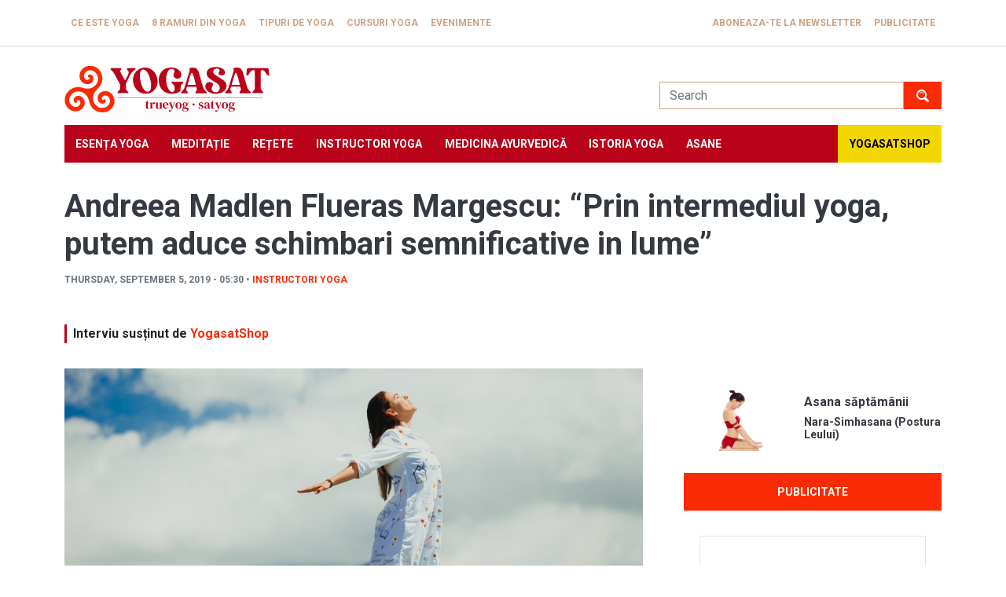

--- FILE ---
content_type: text/html; charset=UTF-8
request_url: https://www.yogasat.ro/andreea-madlen-flueras-margescu-prin-intermediul-yoga-putem-aduce-schimbari-semnificative-lume
body_size: 67744
content:
<!DOCTYPE html>
<html lang="en" dir="ltr" prefix="og: https://ogp.me/ns#">
  <head>
    <meta charset="utf-8" />
<script async src="https://www.googletagmanager.com/gtag/js?id=UA-84620506-1"></script>
<script>window.dataLayer = window.dataLayer || [];function gtag(){dataLayer.push(arguments)};gtag("js", new Date());gtag("set", "developer_id.dMDhkMT", true);gtag("config", "UA-84620506-1", {"groups":"default","anonymize_ip":true,"page_placeholder":"PLACEHOLDER_page_path","allow_ad_personalization_signals":false});</script>
<meta name="description" content="Andreea Madlen Flueras Margescu a descoperit yoga la a doua sarcina, iar practica a avut efecte terapeutice asupra sa, din punct de vedere psihic si emotional." />
<meta name="abstract" content="Andreea Madlen Flueras Margescu a descoperit yoga la a doua sarcina, iar practica a avut efecte terapeutice asupra sa, din punct de vedere psihic si emotional." />
<meta http-equiv="content-language" content="ro" />
<meta name="generator" content="yogasat.ro" />
<meta property="og:image:url" content="https://www.yogasat.ro/sites/default/files/article/interviu-andreea-madlen-flueras-prin-intermediul-yoga-putem-aduce-schimbari-semnificative-lume/interviu-andreea-madlen-flueras-prin-intermediul-yoga-putem-aduce-schimbari-semnificative-lume.jpeg" />
<meta name="google-site-verification" content="wR_3R2X6BsDPreRprJ9lQybJ0eKMpwCIxEMfJJkLvl8" />
<link rel="alternate" hreflang="x-default" href="ro" />
<script>!function(f,b,e,v,n,t,s) {if(f.fbq)return;n=f.fbq=function(){n.callMethod? n.callMethod.apply(n,arguments):n.queue.push(arguments)}; if(!f._fbq)f._fbq=n;n.push=n;n.loaded=!0;n.version='2.0'; n.queue=[];t=b.createElement(e);t.async=!0; t.src=v;s=b.getElementsByTagName(e)[0]; s.parentNode.insertBefore(t,s)}(window, document,'script', 'https://connect.facebook.net/en_US/fbevents.js'); fbq('init', '1973248779569857');; fbq('track', 'PageView');fbq("track", "ViewContent", {"content_name":"Andreea Madlen Flueras Margescu: \u201cPrin intermediul yoga, putem aduce schimbari semnificative in lume\u201d","content_type":"article","content_ids":["1135"]});</script>
<noscript><img height="1" width="1" style="display:none" src="https://www.facebook.com/tr?id=1973248779569857&ev=PageView&noscript=1"/></noscript><meta name="Generator" content="Drupal 9 (https://www.drupal.org)" />
<meta name="MobileOptimized" content="width" />
<meta name="HandheldFriendly" content="true" />
<meta name="viewport" content="width=device-width, initial-scale=1.0" />
<link rel="icon" href="/sites/default/files/yogasat.ico" type="image/vnd.microsoft.icon" />
<link rel="canonical" href="https://www.yogasat.ro/andreea-madlen-flueras-margescu-prin-intermediul-yoga-putem-aduce-schimbari-semnificative-lume" />
<link rel="shortlink" href="https://www.yogasat.ro/node/1135" />
<script>window.a2a_config=window.a2a_config||{};a2a_config.callbacks=[];a2a_config.overlays=[];a2a_config.templates={};</script>

    <title>Interviu Andreea Madlen Flueras Margescu: “Prin intermediul yoga, putem aduce schimbari semnificative in lume”</title>
    <link rel="stylesheet" media="all" href="/sites/default/files/css/css_vIOzzYrv40NIeIOlx4DIaJhA6iXJiRTIK7GwhnEHPOs.css" />
<link rel="stylesheet" media="all" href="/sites/default/files/css/css_ka-8k65Re7mhPntrBEyi5JCftB13oIthk_plrTJhgSA.css" />

    
  </head>
  <body class="node-1135 node-type--article">
        <a href="#main-content" class="visually-hidden focusable">
      Skip to main content
    </a>
    
      <div class="dialog-off-canvas-main-canvas" data-off-canvas-main-canvas>
    <div class="page">
  
    <div class="navbar-top mb-3">
    <div class="container">
        
  <div class="responsive-menu-toggle-wrapper responsive-menu-toggle block block--responsive-menu-toggle">

  
    

            <a id="toggle-icon" class="toggle responsive-menu-toggle-icon" title="Menu" href="#off-canvas">
  <span class="icon"></span><span class="label">Menu</span>
</a>
      
  </div>

  <div class="block block--system-menu-block-page-top-menu">

  
    

            
  


  <ul class="nav">
                          
                
        <li class="nav-item">
                      <a href="/ce-este-yoga" title="Ce este Yoga" class="nav-link" data-drupal-link-system-path="node/2">Ce este Yoga</a>
                  </li>
                      
                
        <li class="nav-item">
                      <a href="/8-ramuri-din-yoga" title="8 ramuri din Yoga" class="nav-link" data-drupal-link-system-path="node/3">8 ramuri din Yoga</a>
                  </li>
                      
                
        <li class="nav-item">
                      <a href="/tipuri-de-yoga" title="Tipuri de Yoga" class="nav-link" data-drupal-link-system-path="node/4">Tipuri de Yoga</a>
                  </li>
                      
                
        <li class="nav-item">
                      <a href="/cursuri-yoga-bucuresti" title="Cursuri Yoga" class="nav-link" data-drupal-link-system-path="node/184">Cursuri Yoga</a>
                  </li>
                      
                
        <li class="nav-item">
                      <a href="/evenimente" title="Evenimente" class="nav-link" data-drupal-link-system-path="evenimente">Evenimente</a>
                  </li>
                      
                
        <li class="nav-item">
                      <a href="/aboneaza-te-la-newsletter" class="nav-link" data-drupal-link-system-path="node/1421">Aboneaza-te la newsletter</a>
                  </li>
                      
                
        <li class="nav-item">
                      <a href="/publicitate-pe-yogasat" class="nav-link" data-drupal-link-system-path="node/1800">Publicitate</a>
                  </li>
            </ul>


      
  </div>


    </div>
  </div>


<div class="branding">
  <div class="container">
      
  <div class="site-logo block--type-basic block block--basic block--block-content-fd43a7fe-5b97-4da7-a65c-0169aeb89629">

  
    

            
            <div class="field field--name-body field--type-text-with-summary field--label-hidden field__item"><div class="logo-block"><a href="/">Yogasat</a></div>
</div>
      
      
  </div>

  <div class="search-block-form needs-validation block block--search-form-block" data-drupal-selector="search-block-form" role="search">

  
    

            
<form action="/search/node" method="get" id="search-block-form" accept-charset="UTF-8" class="form">
  
<div class="js-form-item form-item form-type-search js-form-type-search form-item-keys js-form-item-keys form-no-label form-group">
      
  
  
  
  
  
<input title="Enter the terms you wish to search for." data-drupal-selector="edit-keys" type="search" id="edit-keys" name="keys" value="" size="20" maxlength="128" placeholder="Search" class="form-search form-control">


  
  
  
  
  </div>
<div data-drupal-selector="edit-actions" class="form-actions js-form-wrapper form-wrapper" id="edit-actions">

<input class="btn btn-primary js-form-submit form-submit btn btn-primary" data-drupal-selector="edit-submit" type="submit" id="edit-submit" value="Search">
</div>

</form>

      
  </div>


  </div>
</div>

          <div class="navabr">
        <div class="container">
            
  <div class="block block--responsive-menu-horizontal-menu">

  
    

            <nav class="responsive-menu-block-wrapper">
  
              <ul id="horizontal-menu" class="horizontal-menu">
                    <li class="menu-item">
        <a href="/esenta-yoga" title="Esența Yoga" data-drupal-link-system-path="taxonomy/term/26">Esența Yoga</a>
              </li>
                <li class="menu-item">
        <a href="/meditatie" title="Meditație" data-drupal-link-system-path="taxonomy/term/27">Meditație</a>
              </li>
                <li class="menu-item">
        <a href="/retete-vegetariene" title="Rețete vegetariene" data-drupal-link-system-path="taxonomy/term/28">Rețete</a>
              </li>
                <li class="menu-item">
        <a href="/instructori-yoga" title="Instructori Yoga" data-drupal-link-system-path="taxonomy/term/29">Instructori Yoga</a>
              </li>
                <li class="menu-item">
        <a href="/medicina-ayurvedica-1" title="Medicina ayurvedică" data-drupal-link-system-path="taxonomy/term/30">Medicina ayurvedică</a>
              </li>
                <li class="menu-item">
        <a href="/istoria-yoga" title="Istoria Yoga" data-drupal-link-system-path="taxonomy/term/2157">Istoria Yoga</a>
              </li>
                <li class="menu-item">
        <a href="/totul-despre-asane" title="Asane" data-drupal-link-system-path="totul-despre-asane">Asane</a>
              </li>
                <li class="menu-item">
        <a href="https://yogasatshop.ro/" title="YogasatSHOP">YogasatSHOP</a>
              </li>
        </ul>
  


</nav>
      
  </div>


        </div>
      </div>
    
    <a id="main-content" tabindex="-1"></a>
          <header class="page__header">
        <div class="container">
            
  <div class="views-element-container block block--views-block-article-block-1">

  
    

            <div>
<div class="view js-view-dom-id-9550aca3ad0d3fcbf6cc1f2a6625183222569980d91c6f3c16bd5ca172812c1a view-article">
       
        
        
        
            <div class="view-content">
        
    <div>
          <div class="meta-article">Thursday, September 5, 2019 - 05:30 &bull; <a href="/instructori-yoga" hreflang="en">Instructori Yoga</a></div>
      </div>

      </div>
      
        
            <div class="attachment attachment-after">
        <div class="views-element-container">
<div class="view js-view-dom-id-2cfaa64849d4b6a952685d89738bd7a76c366000eb5f9af83dcf72d9a961d1be view-article">
       
        
        
        
            <div class="view-content">
        
    <div>
          Interviu susținut de <a href="https://yogasatshop.ro" target="_blank">YogasatShop</a>
      </div>

      </div>
      
        
        
        
        
        </div>
</div>

      </div>
      
        
        
        </div>
</div>

      
  </div>

  <div class="block block--page-title-block">

  
    

            


  


  <h1  class="page-title">
                  
<span>Andreea Madlen Flueras Margescu: “Prin intermediul yoga, putem aduce schimbari semnificative in lume”</span>

            </h1>


      
  </div>


        </div>
      </header>
    
    <div class="container">
      <div class="row">
        <div class="col-md-8">
                      <div class="page__content">
                


<article role="article" class="node node--promoted article article--full">
  
  

      
    
    <div class="node__content">
      
            <div class="blazy blazy--field blazy--field-image blazy--field-image--full field field--name-field-image field--type-image field--label-hidden field__item" data-blazy="">    <div data-b-token="b-f83ad08f5d1" class="media media--blazy media--image is-b-loading">
<img alt="Interviu Andreea Madlen Flueras Margescu: “Prin intermediul yoga, putem aduce schimbari semnificative in lume”" title="Interviu Andreea Madlen Flueras Margescu: “Prin intermediul yoga, putem aduce schimbari semnificative in lume”" decoding="async" class="media__element b-lazy img-fluid" loading="lazy" data-src="/sites/default/files/styles/article_main_image/public/article/interviu-andreea-madlen-flueras-prin-intermediul-yoga-putem-aduce-schimbari-semnificative-lume/interviu-andreea-madlen-flueras-prin-intermediul-yoga-putem-aduce-schimbari-semnificative-lume.jpeg?itok=hOow-h-z" src="data:image/svg+xml;charset=utf-8,%3Csvg%20xmlns%3D&#039;https%3A%2F%2Fwww.w3.org%2F2000%2Fsvg&#039;%20viewBox%3D&#039;0%200%201%201&#039;%2F%3E" width="895" height="596">
        </div>
  </div>
      
            <div class="field field--name-body field--type-text-with-summary field--label-hidden field__item"><p><span><span><span>Andreea Madlen Flueras Margescu a descoperit yoga la a doua sarcina, iar practica a avut efecte terapeutice asupra sa, din punct de vedere psihic si emotional. Motivata astfel sa ajute si alte persoane sa descopere beneficiile practicii yoga, a urmat cursuri si a devenit instructor. Aflati mai multe despre Andreea Madlen din interviul exclusiv pe care l-a oferit cititorilor Yogasat.</span></span></span></p>

<p><img alt="andreea madlen flueras" data-align="center" data-entity-type="file" data-entity-uuid="2c97a754-6a64-4cd3-8ba4-417e84b4c734" height="987" src="/sites/default/files/inline-images/image1.jpeg" width="658" /></p>

<p><span><span><span>Yoga, pentru mine, este un stil de viata: face parte din viata mea de zi cu zi, e ‘punctul’ meu de echilibru: ma ajuta sa ma regasesc, sa fiu un om mai bun, sa ma autodepasesc.</span></span></span></p>

<p><span><span><span><a href="https://www.yogasat.ro/interviu-emilia-priceputu-niciun-guru-nu-poate-face-munca-locul-tau">CITESTE Interviu Emilia Priceputu: “Niciun guru nu poate face munca in locul tau”</a></span></span></span></p>

<p><span><span><span>Efectele destul de evidente pe care le-am simtit dupa 30 de zile de practica zilnica au fost in primul rand imbunatatirea starii psihice, avand in vedere ca am inceput sa practic la o saptamana dupa ce am nascut cel de-al doilea copil si oarecum ma simteam destul de ‘incorsetata’ din punct de vedere emotional. Nu stiu daca era un inceput de depresie post partum, ideea e ca m-a ajutat enorm pe plac psihic. Evident, ulterior, am inceput sa vad lucrurile mult mai clar, altfel, cu alti ochi. Era un inceput bun si, usor, usor m-am reechilibrat si oarecum m-am schimbat.</span></span></span></p>

<p><img alt="flueras" data-align="center" data-entity-type="file" data-entity-uuid="56a30e95-4ba1-489f-b957-a0f61bff65f2" height="454" src="/sites/default/files/inline-images/image3.jpeg" width="681" /></p>

<p><span><span><span>Dupa o practica, aproape zilnica, de un an de zile, am realizat cat de mult m-a schimbat (in tot acest timp realizam ca, din punct de vedere profesional, nu fac neaparat ce imi place) si cumva mi-ar fi placut sa fac ceva sa ajut oamenii intr-un fel. Avand in vedere ca yoga m-a ajutat pe mine, am decis sa fac un curs de yoga sa pot sa predau. Ulterior am inceput sa ‘profesez’ (nu consider ca e o profesie, e mai mult o pasiune, daca pot sa ii spun asa). Ma bucur, insa, ca sunt oameni care descopera, cunosc si practica yoga prin intermediul meu si simt si ei ca ceva se schimba in bine in viata lor. Nu pot decat sa ma bucur.</span></span></span></p>

<p><img alt="madlen flueras" data-align="center" data-entity-type="file" data-entity-uuid="ccce4b7a-bc07-4ea5-ab3e-c02be02088f9" height="814" src="/sites/default/files/inline-images/image6.jpeg" width="652" /></p>

<p><span><span><span>Personal practic ambele forme (yoga sportiva si yoga constienta), in calitate de instructor, avand in vedere ca predau intr-o comunitate mai mica, in care lumea este inca dominata de preconceptii. Incep cu ei prin practica unei forme de yoga mai sportive si, ulterior, introduc elemente din yoga constienta. </span></span></span></p>

<p><span><span><span><a href="https://www.yogasat.ro/interviu-monica-filip-este-incredibil-sa-ai-ca-meserie-propria-pasiune">CITESTE Interviu Monica Filip: „Este incredibil sa ai ca meserie propria pasiune”</a></span></span></span></p>

<p><span><span><span>Nu am un maestru pe care il urmez in mod deosebit, deocamdata. Imi place sa particip la seminarii, la tot felul de evenimente de yoga, la care sa cunosc, sa ascult, sa invat cate putin de la diferiti maestri. Incerc sa practic zilnic, avand in vedere ca am doi copii mici, poate nu imi iese chiar in fiecare zi, deoarece ei acum sunt destul de matinali, dar cred ca cinci din sapte zile sigur ajung sa practic pe saptamana.</span></span></span></p>

<p><span><span><span>Am inceput sa tin odata pe saptamana si cursuri cu copilasi, sunt foarte receptivi si nici nu stiu cand trece ora cu ei. Cred, desigur ca prin ei, prin intermediul yoga, putem aduce schimbari semnificative in lume. Sunt convinsa de asta.</span></span></span></p>

<p><img alt="andreea flueras" data-align="center" data-entity-type="file" data-entity-uuid="1785eade-e26c-4e7d-9d04-92d3d9e10109" height="754" src="/sites/default/files/inline-images/image7.jpeg" width="606" /></p>

<p><span><span><span><strong>*In septembrie 2019 se deschide Scoala de toamna Hatha Yoga Seva. Mai multe informatii gasesti </strong><a href="https://www.yogasat.ro/scoala-de-toamna-hatha-yoga-seva-2019"><strong>aici</strong></a><strong>, iar pentru inscrieri trimite mail la adresa </strong><a href="mailto:hathayogaseva@gmail.com"><strong>hathayogaseva@gmail.com</strong></a><strong>.</strong></span></span></span></p>
</div>
      <span class="a2a_kit a2a_kit_size_24 addtoany_list" data-a2a-url="https://www.yogasat.ro/andreea-madlen-flueras-margescu-prin-intermediul-yoga-putem-aduce-schimbari-semnificative-lume" data-a2a-title="Andreea Madlen Flueras Margescu: “Prin intermediul yoga, putem aduce schimbari semnificative in lume”"><a class="a2a_button_facebook"></a><a class="a2a_button_twitter"></a></span>
  <div class="field field--name-field-tags field--type-entity-reference field--label-inline">
    <div class="field__label">Tags</div>
          <div class='field__items'>
              <div class="field__item"><a href="/andreea-madlen-flueras" hreflang="en">andreea madlen flueras</a></div>
          <div class="field__item"><a href="/andreea-flueras" hreflang="en">andreea flueras</a></div>
          <div class="field__item"><a href="/andreea-margescu" hreflang="en">andreea margescu</a></div>
          <div class="field__item"><a href="/instructor-yoga" hreflang="en">instructor yoga</a></div>
          <div class="field__item"><a href="/yoga-copii" hreflang="en">yoga copii</a></div>
          <div class="field__item"><a href="/beneficii-yoga" hreflang="en">beneficii yoga</a></div>
              </div>
      </div>

    </div>
  </article>

  <div class="views-element-container block block--views-block-related-articles-block-1">

  
    

            <div>
<div class="view js-view-dom-id-bc15bc3ab77903c5dbca346c317678d47c933d35366d228f6da1c14c3a5c05a9 view-related-articles">
       
            <div class="view-header">
        <h2>Citeste si</h2>
      </div>
      
        
        
            <div class="view-content">
        
    <div class="card-article">
          <a href="https://www.yogasat.ro/cum-mentii-energia-vitala-armonie-iarna-intelepciunea-medicinei-chineze" class="b-link">    <div class="media media--blazy media--fx media--switch media--switch--content media--image" data-animation="blur" data-b-token="b-29e0f63da37">
<img alt="Preview" class="b-blur b-lazy img-fluid" data-b-blur="-1::ae0c194ff60ed45cc2dc7996df42cc16::image/jpeg::/sites/default/files/styles/thumbnail/public/article/medicina-traditionala-chineza-si-teoria-celor-5-elemente/medicina-traditionala-chineza-si-teoria-celor-5-elemente.jpg?itok=E-cxV3g7" decoding="async" data-src="[data-uri]" src="data:image/svg+xml;charset=utf-8,%3Csvg%20xmlns%3D&#039;https%3A%2F%2Fwww.w3.org%2F2000%2Fsvg&#039;%20viewBox%3D&#039;0%200%201%201&#039;%2F%3E">

<img alt="medicina traditionala chineza" title="medicina traditionala chineza" decoding="async" class="media__element b-lazy img-fluid" loading="lazy" data-src="/sites/default/files/styles/max_430x250/public/article/medicina-traditionala-chineza-si-teoria-celor-5-elemente/medicina-traditionala-chineza-si-teoria-celor-5-elemente.jpg?itok=VQ83Rhgz" src="data:image/svg+xml;charset=utf-8,%3Csvg%20xmlns%3D&#039;https%3A%2F%2Fwww.w3.org%2F2000%2Fsvg&#039;%20viewBox%3D&#039;0%200%201%201&#039;%2F%3E" width="430" height="250">
        </div></a>
        
  <h3><a href="/cum-mentii-energia-vitala-armonie-iarna-intelepciunea-medicinei-chineze" hreflang="en">Cum menții energia vitală în armonie iarna. Înțelepciunea medicinei chineze </a></h3><div class="meta-article">Wednesday, January 14, 2026 - 06:40 &bull; <a href="/instructori-yoga" hreflang="en">Instructori Yoga</a></div>
      </div>
    <div class="card-article">
          <a href="https://www.yogasat.ro/shanmukhi-mudra-bhramari-mudra" class="b-link">    <div class="media media--blazy media--fx media--switch media--switch--content media--image" data-animation="blur" data-b-token="b-b1a8f0c058c">
<img alt="Preview" class="b-blur b-lazy img-fluid" data-b-blur="-1::400344a11eebbda67501f0e34dc317f2::image/jpeg::/sites/default/files/styles/thumbnail/public/article/shanmukhi-mudra-bhramari-mudra/shanmukhi-mudra-bhramari-mudra.jpg?itok=ymBoiXH0" decoding="async" data-src="[data-uri]" src="data:image/svg+xml;charset=utf-8,%3Csvg%20xmlns%3D&#039;https%3A%2F%2Fwww.w3.org%2F2000%2Fsvg&#039;%20viewBox%3D&#039;0%200%201%201&#039;%2F%3E">

<img alt="Shanmukhi Mudra" title="Shanmukhi Mudra" decoding="async" class="media__element b-lazy img-fluid" loading="lazy" data-src="/sites/default/files/styles/max_430x250/public/article/shanmukhi-mudra-bhramari-mudra/shanmukhi-mudra-bhramari-mudra.jpg?itok=NiJmwcoq" src="data:image/svg+xml;charset=utf-8,%3Csvg%20xmlns%3D&#039;https%3A%2F%2Fwww.w3.org%2F2000%2Fsvg&#039;%20viewBox%3D&#039;0%200%201%201&#039;%2F%3E" width="430" height="250">
        </div></a>
        
  <h3><a href="/shanmukhi-mudra-bhramari-mudra" hreflang="en">Shanmukhi Mudra (Bhramari Mudra)</a></h3><div class="meta-article">Friday, November 14, 2025 - 13:05 &bull; <a href="/instructori-yoga" hreflang="en">Instructori Yoga</a></div>
      </div>
    <div class="card-article">
          <a href="https://www.yogasat.ro/vanda-scaravelli-retrezirea-coloanei-vertebrale" class="b-link">    <div class="media media--blazy media--fx media--switch media--switch--content media--image" data-animation="blur" data-b-token="b-3734e6e2a91">
<img alt="Preview" class="b-blur b-lazy img-fluid" data-b-blur="-1::e78a61e5c2212ef1aac35bce46aef69a::image/jpeg::/sites/default/files/styles/thumbnail/public/article/vanda-scaravelli-retrezirea-coloanei-vertebrale/vanda-scaravelli-retrezirea-coloanei-vertebrale.jpg?itok=sp20hgoP" decoding="async" data-src="[data-uri]" src="data:image/svg+xml;charset=utf-8,%3Csvg%20xmlns%3D&#039;https%3A%2F%2Fwww.w3.org%2F2000%2Fsvg&#039;%20viewBox%3D&#039;0%200%201%201&#039;%2F%3E">

<img alt="vanda scaravelli iyengar" title="vanda scaravelli iyengar" decoding="async" class="media__element b-lazy img-fluid" loading="lazy" data-src="/sites/default/files/styles/max_430x250/public/article/vanda-scaravelli-retrezirea-coloanei-vertebrale/vanda-scaravelli-retrezirea-coloanei-vertebrale.jpg?itok=kXSBs5EB" src="data:image/svg+xml;charset=utf-8,%3Csvg%20xmlns%3D&#039;https%3A%2F%2Fwww.w3.org%2F2000%2Fsvg&#039;%20viewBox%3D&#039;0%200%201%201&#039;%2F%3E" width="430" height="250">
        </div></a>
        
  <h3><a href="/vanda-scaravelli-retrezirea-coloanei-vertebrale" hreflang="en">Vanda Scaravelli – retrezirea coloanei vertebrale</a></h3><div class="meta-article">Tuesday, May 27, 2025 - 07:46 &bull; <a href="/instructori-yoga" hreflang="en">Instructori Yoga</a></div>
      </div>
    <div class="card-article">
          <a href="https://www.yogasat.ro/vanda-scaravelli-retrezirea-coloanei-vertebrale" class="b-link">    <div class="media media--blazy media--fx media--switch media--switch--content media--image" data-animation="blur" data-b-token="b-3734e6e2a91">
<img alt="Preview" class="b-blur b-lazy img-fluid" data-b-blur="-1::e78a61e5c2212ef1aac35bce46aef69a::image/jpeg::/sites/default/files/styles/thumbnail/public/article/vanda-scaravelli-retrezirea-coloanei-vertebrale/vanda-scaravelli-retrezirea-coloanei-vertebrale.jpg?itok=sp20hgoP" decoding="async" data-src="[data-uri]" src="data:image/svg+xml;charset=utf-8,%3Csvg%20xmlns%3D&#039;https%3A%2F%2Fwww.w3.org%2F2000%2Fsvg&#039;%20viewBox%3D&#039;0%200%201%201&#039;%2F%3E">

<img alt="vanda scaravelli iyengar" title="vanda scaravelli iyengar" decoding="async" class="media__element b-lazy img-fluid" loading="lazy" data-src="/sites/default/files/styles/max_430x250/public/article/vanda-scaravelli-retrezirea-coloanei-vertebrale/vanda-scaravelli-retrezirea-coloanei-vertebrale.jpg?itok=kXSBs5EB" src="data:image/svg+xml;charset=utf-8,%3Csvg%20xmlns%3D&#039;https%3A%2F%2Fwww.w3.org%2F2000%2Fsvg&#039;%20viewBox%3D&#039;0%200%201%201&#039;%2F%3E" width="430" height="250">
        </div></a>
        
  <h3><a href="/vanda-scaravelli-retrezirea-coloanei-vertebrale" hreflang="en">Vanda Scaravelli – retrezirea coloanei vertebrale</a></h3><div class="meta-article">Tuesday, May 27, 2025 - 07:46 &bull; <a href="/istoria-yoga" hreflang="en">Istoria Yoga</a></div>
      </div>

      </div>
      
        
        
        
        
        </div>
</div>

      
  </div>


           </div>
                  </div>
        <div class="col-md-4">
                      <div class="page__side-bar">
                
  <div class="views-element-container block block--views-block-asana-block-1">

  
    

            <div>
<div class="view-asana-frontpage-block view js-view-dom-id-bea67f82330a4726c75fcde8937d4e1b8e66b68107e4e79b1bcdf67bd4185885 view-asana">
       
        
        
        
            <div class="view-content">
        
    <div class="card-horizontal row g-0">
          <div class="col-5"><a href="https://www.yogasat.ro/nara-simhasana-postura-leului" class="b-link">    <div class="media media--blazy media--fx media--switch media--switch--content media--image" data-animation="blur" data-b-token="b-1cb0115041d">
<img alt="Preview" class="b-blur b-lazy img-fluid" data-b-blur="-1::c98697c9094f3681a13689ba0bd0a363::image/jpeg::/sites/default/files/styles/thumbnail/public/asana/nara-simhasana-postura-leului/nara-simhasana-postura-leului.jpg?itok=ey3mXweX" decoding="async" data-src="[data-uri]" src="data:image/svg+xml;charset=utf-8,%3Csvg%20xmlns%3D&#039;https%3A%2F%2Fwww.w3.org%2F2000%2Fsvg&#039;%20viewBox%3D&#039;0%200%201%201&#039;%2F%3E">

<img alt="Simhasana" title="Simhasana" decoding="async" class="media__element b-lazy img-fluid" loading="lazy" data-src="/sites/default/files/styles/max_400x225/public/asana/nara-simhasana-postura-leului/nara-simhasana-postura-leului.jpg?itok=1Qb8EPB4" src="data:image/svg+xml;charset=utf-8,%3Csvg%20xmlns%3D&#039;https%3A%2F%2Fwww.w3.org%2F2000%2Fsvg&#039;%20viewBox%3D&#039;0%200%201%201&#039;%2F%3E" width="400" height="225">
        </div></a>
        
  </div><div class="col-7"><h3>
Asana săptămânii
<span><a href="/nara-simhasana-postura-leului" hreflang="en">Nara-Simhasana (Postura Leului)</a></span>
</h3></div>
      </div>

      </div>
      
        
        
        
        
        </div>
</div>

      
  </div>

  <div class="block-publicitate block block--fixed-block-content-publicitate">

  
    

            
            <div class="field field--name-body field--type-text-with-summary field--label-hidden field__item"><p><a class="btn btn-primary d-grid mx-auto" href="/publicitate-pe-yogasat">Publicitate</a></p>
</div>
      
      
  </div>

  <div class="block--type-basic block block--basic block--block-content-bb3a3c33-b653-4e8f-b686-edbd49262265">

  
    

            
            <div class="field field--name-body field--type-text-with-summary field--label-hidden field__item"><div style="margin-top: -2rem">
<iframe allowfullscreen="" frameborder="0" height="350" scrolling="auto" src="https://a722f1cc.sibforms.com/serve/[base64]" style="display: block;margin-left: auto;margin-right: auto;max-width: 100%;" width="100%"></iframe></div>
</div>
      
      
  </div>

  <div class="views-element-container block block--views-block-mantra-block-1">

  
    

            <div>
<div class="view-mantra-frontpage-block view js-view-dom-id-3a36b0c09ed3e2f477ec9727f0ff887daab8fe1bc3cf55457dac78b36ba291cb view-mantra">
       
        
        
        
            <div class="view-content">
        
    <div class="card-horizontal row g-0">
          <div class="col-5"><a href="/cum-sa-evitam-capcanele-pe-calea-spiritualitatii-cu-val-voicu" hreflang="en">
<img src="/sites/default/files/styles/max_400x225/public/video_thumbnails/e1HlnNt1IKc.jpg?itok=PaBlHosi" width="400" height="225" alt="" loading="lazy" class="img-fluid">

</a></div><div class="col-7"><h3>
Video Yogasat
<span><a href="/cum-sa-evitam-capcanele-pe-calea-spiritualitatii-cu-val-voicu" hreflang="en">Cum să evităm capcanele pe calea spiritualității. Cu Val Voicu</a></span>
</h3></div>
      </div>

      </div>
      
        
        
        
        
        </div>
</div>

      
  </div>

  <div class="block block--products-block">

  
    

            
<div class="yogasatshop-products">
      <div class="product-card">
      <div class="product-image">
                  <a href="https://yogasatshop.ro/produs/covor-yogasat-din-bumbac-galben-cu-broderie-7-chakre" target="_blank">
            <img width="500"  height="auto" src="https://yogasatshop.ro/wp-content/uploads/2024/11/galben_1920x1920.jpg" alt="" />
         </a>
           
      </div>
      <h3 class="product-title">
         <a href="https://yogasatshop.ro/produs/covor-yogasat-din-bumbac-galben-cu-broderie-7-chakre" target="_blank">Covor YogaSat din bumbac, Galben cu broderie 7 Chakre</a>
      </h3>
      <div class="product-price"><span class="woocommerce-Price-amount amount"><bdi>245,00&nbsp;<span class="woocommerce-Price-currencySymbol">lei</span></bdi></span></div>

   </div>
      <div class="product-card">
      <div class="product-image">
                  <a href="https://yogasatshop.ro/produs/saltea-tpe-body-alignment-non-slip-eco-friendly-albastru" target="_blank">
            <img width="500"  height="auto" src="https://yogasatshop.ro/wp-content/uploads/2020/10/DSC_0685.jpg" alt="" />
         </a>
           
      </div>
      <h3 class="product-title">
         <a href="https://yogasatshop.ro/produs/saltea-tpe-body-alignment-non-slip-eco-friendly-albastru" target="_blank">Saltea TPE Body Alignment Non Slip Eco Friendly, Albastru</a>
      </h3>
      <div class="product-price"><span class="woocommerce-Price-amount amount"><bdi>144,00&nbsp;<span class="woocommerce-Price-currencySymbol">lei</span></bdi></span></div>

   </div>
      <div class="product-card">
      <div class="product-image">
                  <a href="https://yogasatshop.ro/produs/vas-jala-neti-plastic-alb" target="_blank">
            <img width="500"  height="auto" src="https://yogasatshop.ro/wp-content/uploads/2020/10/DSC_0644-1.jpg" alt="Vas Jala Neti plastic, alb" />
         </a>
           
      </div>
      <h3 class="product-title">
         <a href="https://yogasatshop.ro/produs/vas-jala-neti-plastic-alb" target="_blank">Vas Jala Neti plastic, alb</a>
      </h3>
      <div class="product-price"><span class="woocommerce-Price-amount amount"><bdi>48,00&nbsp;<span class="woocommerce-Price-currencySymbol">lei</span></bdi></span></div>

   </div>
   </div>
      
  </div>

  <div class="block block--fixed-block-content-inspiratie-in-practica-ta-sideba">

  
    

            
            <div class="field field--name-body field--type-text-with-summary field--label-hidden field__item"><div><a href="https://yogasatshop.ro/" target="blank">

<div class="media media--type-image media--view-mode-default" data-align="center">
  
  
            
  <div class="field field--name-field-media-image field--type-image field--label-visually_hidden">
    <div class="field__label visually-hidden">Image</div>
              <div class="field__item">  
<img loading="lazy" src="/sites/default/files/styles/article_main_image/public/2023-06/yogasatshop-side-banner.jpg?itok=jhAJPpts" width="600" height="600" alt="YogasatShop" class="img-fluid" /></div>
          </div>

      </div>
<p></p></a></div>
</div>
      
      
  </div>


            </div>
                  </div>
      </div>
    </div>

        <div class="page_bottom">
            <div class="container">
                      
  <div class="views-element-container block block--views-block-footer-articles-block-1">

  
            <h2>Esenta Yoga</h2>
        

            <div>
<div class="view js-view-dom-id-6a7fc08a53be5e9faa03a173110fd22077fad4a33dfb9e3accc3d148d3b839ac view-footer-articles">
       
            <div class="view-header">
        
      </div>
      
        
        
            <div class="view-content">
        
    <div class="views-row">
          <h4><a href="/kala-timpul-sapte-spatii-sacre-ale-dizolvarii-temporale" hreflang="en">Kāla (timpul) - șapte spații sacre ale dizolvării temporale</a></h4><div class="meta-article">Wednesday, December 31, 2025 - 14:25</div>
      </div>
    <div class="views-row">
          <h4><a href="/kashmir-yoga-deconditionarea-mentala-prin-practica-posturala" hreflang="en">Kashmir Yoga – decondiționarea mentală prin practica posturală</a></h4><div class="meta-article">Monday, December 22, 2025 - 09:15</div>
      </div>
    <div class="views-row">
          <h4><a href="/sankalpa-rezolutia-autentica-aliniata-la-vibratia-adevarului-unic" hreflang="en">Sankalpa – rezoluția autentică, aliniată la vibrația Adevărului Unic</a></h4><div class="meta-article">Monday, December 22, 2025 - 09:00</div>
      </div>
    <div class="views-row">
          <h4><a href="/daca-te-intalnesti-cu-buddha-pe-cale-omoara-l" hreflang="en">“Dacă te întâlnești cu Buddha pe Cale, omoară-l”</a></h4><div class="meta-article">Tuesday, December 16, 2025 - 21:33</div>
      </div>
    <div class="views-row">
          <h4><a href="/valul-maya-calea-adevarului-suprem-viziunea-samkhya-si-trika" hreflang="en">Vălul Māyā în Calea Adevărului Suprem - Viziunea Samkhya și Trika</a></h4><div class="meta-article">Tuesday, December 9, 2025 - 16:57</div>
      </div>

      </div>
      
        
        
        
        
        </div>
</div>

      
  </div>

  <div class="views-element-container block block--views-block-footer-articles-block-2">

  
            <h2>Meditatie</h2>
        

            <div>
<div class="view js-view-dom-id-bd8fee40cd5a28500ee3120af3100c781e9370e2b1de9a41c9288c443be0349f view-footer-articles">
       
            <div class="view-header">
        
      </div>
      
        
        
            <div class="view-content">
        
    <div class="views-row">
          <h4><a href="/giovanni-pico-della-mirandola-cautarea-armoniei-dintre-credinta-si-ratiune" hreflang="en">Giovanni Pico della Mirandola, în căutarea armoniei dintre credință și rațiune  </a></h4><div class="meta-article">Monday, October 27, 2025 - 11:00</div>
      </div>
    <div class="views-row">
          <h4><a href="/metode-socante-de-trezire-spirituala" hreflang="en">Metode șocante de trezire spirituală</a></h4><div class="meta-article">Tuesday, October 7, 2025 - 08:00</div>
      </div>
    <div class="views-row">
          <h4><a href="/4-posturi-care-sustin-practica-meditatiei" hreflang="en">4 posturi care susțin practica meditației</a></h4><div class="meta-article">Monday, January 20, 2025 - 17:30</div>
      </div>
    <div class="views-row">
          <h4><a href="/rolul-sunetului-meditatie" hreflang="en">Rolul sunetului în meditație </a></h4><div class="meta-article">Tuesday, January 14, 2025 - 09:43</div>
      </div>
    <div class="views-row">
          <h4><a href="/rudolf-steiner-observarea-directa-lumii-spirituale" hreflang="en">Rudolf Steiner - observarea directă a lumii spirituale</a></h4><div class="meta-article">Tuesday, October 15, 2024 - 12:45</div>
      </div>

      </div>
      
        
        
        
        
        </div>
</div>

      
  </div>

  <div class="views-element-container block block--views-block-footer-articles-block-3">

  
            <h2>Nutritie si sanatate</h2>
        

            <div>
<div class="view js-view-dom-id-d9a39270c1e3636cf4798b6ddf009dcac9fa74bc80bf5571a0c6cb2e4e6da6d5 view-footer-articles">
       
            <div class="view-header">
        
      </div>
      
        
        
            <div class="view-content">
        
    <div class="views-row">
          <h4><a href="/sacrificiul-si-adevarata-semnificatie-ignatului" hreflang="en">Sacrificiul și adevărata semnificație a Ignatului</a></h4><div class="meta-article">Tuesday, December 19, 2023 - 18:32</div>
      </div>
    <div class="views-row">
          <h4><a href="/recomandare-yogasat-meniu-vegetarian-de-revelion-20232024" hreflang="en">Recomandare Yogasat: Meniu vegetarian de Revelion 2023/2024</a></h4><div class="meta-article">Sunday, December 17, 2023 - 21:11</div>
      </div>
    <div class="views-row">
          <h4><a href="/recomandare-yogasat-meniu-vegetarian-de-craciun-2023" hreflang="en">Recomandare Yogasat: Meniu vegetarian de Crăciun 2023</a></h4><div class="meta-article">Sunday, December 17, 2023 - 20:45</div>
      </div>
    <div class="views-row">
          <h4><a href="/meniu-vegetarian-de-revelion-2023" hreflang="en">Meniu vegetarian de Revelion 2023</a></h4><div class="meta-article">Thursday, December 29, 2022 - 11:49</div>
      </div>
    <div class="views-row">
          <h4><a href="/meniu-festiv-de-craciun-vegan-rapid-si-delicios" hreflang="en">Meniu festiv de Crăciun - vegan, rapid și delicios</a></h4><div class="meta-article">Wednesday, December 22, 2021 - 06:00</div>
      </div>

      </div>
      
        
        
        
        
        </div>
</div>

      
  </div>

  <div class="views-element-container block block--views-block-footer-articles-block-4">

  
            <h2>Instructori Yoga</h2>
        

            <div>
<div class="view js-view-dom-id-73cf3b468df6907dd484776e7d9616ac9b8627e9b160c0140abfea2898e173bd view-footer-articles">
       
            <div class="view-header">
        
      </div>
      
        
        
            <div class="view-content">
        
    <div class="views-row">
          <h4><a href="/cum-mentii-energia-vitala-armonie-iarna-intelepciunea-medicinei-chineze" hreflang="en">Cum menții energia vitală în armonie iarna. Înțelepciunea medicinei chineze </a></h4><div class="meta-article">Wednesday, January 14, 2026 - 06:40</div>
      </div>
    <div class="views-row">
          <h4><a href="/shanmukhi-mudra-bhramari-mudra" hreflang="en">Shanmukhi Mudra (Bhramari Mudra)</a></h4><div class="meta-article">Friday, November 14, 2025 - 13:05</div>
      </div>
    <div class="views-row">
          <h4><a href="/vanda-scaravelli-retrezirea-coloanei-vertebrale" hreflang="en">Vanda Scaravelli – retrezirea coloanei vertebrale</a></h4><div class="meta-article">Tuesday, May 27, 2025 - 07:46</div>
      </div>
    <div class="views-row">
          <h4><a href="/capcana-psihologizarii-practicilor-spirituale-autentice" hreflang="en">Capcana „psihologizării” practicilor spirituale autentice</a></h4><div class="meta-article">Tuesday, May 13, 2025 - 13:11</div>
      </div>
    <div class="views-row">
          <h4><a href="/trataka-kriya-practica-de-purificare-fundamentala-din-hatha-yoga" hreflang="en">Trataka Kriya – practica de purificare fundamentală din Hatha Yoga</a></h4><div class="meta-article">Tuesday, April 15, 2025 - 08:20</div>
      </div>

      </div>
      
        
        
        
        
        </div>
</div>

      
  </div>

  <div class="views-element-container block block--views-block-footer-articles-block-5">

  
            <h2>Medicina ayurvedica</h2>
        

            <div>
<div class="view js-view-dom-id-18b91c942229af3e66e9c52a72d420d3479bc82ed96caa82c7aa4345bb6e54a9 view-footer-articles">
       
            <div class="view-header">
        
      </div>
      
        
        
            <div class="view-content">
        
    <div class="views-row">
          <h4><a href="/asane-recomandate-pentru-practica-zilnica-toamna" hreflang="en">Asane recomandate pentru practica zilnică toamna</a></h4><div class="meta-article">Monday, September 8, 2025 - 15:59</div>
      </div>
    <div class="views-row">
          <h4><a href="/yoga-si-ayurveda-posturi-recomandate-celor-3-doshas" hreflang="en">Yoga și Ayurveda – posturi recomandate celor 3 Doshas</a></h4><div class="meta-article">Monday, August 18, 2025 - 09:17</div>
      </div>
    <div class="views-row">
          <h4><a href="/legatura-nevazuta-dintre-organe-si-sentimente-harta-emotiilor" hreflang="en">Legătura nevăzută dintre organe și sentimente-harta emoțiilor </a></h4><div class="meta-article">Tuesday, February 25, 2025 - 10:33</div>
      </div>
    <div class="views-row">
          <h4><a href="/deficientele-de-vitamineminerale-la-vegetarienivegani-practica-yoga" hreflang="en">Deficienţele de vitamine/minerale la vegetarieni/vegani in practica yoga</a></h4><div class="meta-article">Tuesday, February 18, 2025 - 19:39</div>
      </div>
    <div class="views-row">
          <h4><a href="/vaastu-shastra-stiinta-antica-vietii-armonioase" hreflang="en">Vaastu Shastra, știința antică a vieții armonioase</a></h4><div class="meta-article">Tuesday, February 11, 2025 - 13:25</div>
      </div>

      </div>
      
        
        
        
        
        </div>
</div>

      
  </div>


            </div>
        </div>

         <div class="pre-footer">
            <div class="container">
                      
  <div class="views-element-container block block--views-block-most-viewed-articles-block-1">

  
            <h2>Articole</h2>
        

            <div>
<div class="view js-view-dom-id-4bad66fe70d4d8d3f2f53c8eed4be7e3a0983d2e23100af6d09c9239232cd106 view-most-viewed-articles">
       
        
        
        
            <div class="view-content">
        
    <div class="views-row">
          <div class="views-row-left"><a href="https://www.yogasat.ro/5-asane-care-reduc-depozitele-de-grasime-de-pe-abdomen" class="b-link">    <div class="media media--blazy media--fx media--switch media--switch--content media--image" data-animation="blur" data-b-token="b-4789ca65d36">
<img alt="Preview" class="b-blur b-lazy img-fluid" data-b-blur="-1::6c642a2b3c7fa687c24e72d9aaf6710e::image/jpeg::/sites/default/files/styles/thumbnail/public/article/5-asane-care-reduc-depozitele-de-grasime-de-pe-abdomen/5-asane-care-reduc-depozitele-de-grasime-de-pe-abdomen.jpg?itok=F5nLXpYf" decoding="async" data-src="[data-uri]" src="data:image/svg+xml;charset=utf-8,%3Csvg%20xmlns%3D&#039;https%3A%2F%2Fwww.w3.org%2F2000%2Fsvg&#039;%20viewBox%3D&#039;0%200%201%201&#039;%2F%3E">

<img alt="5 asane care reduc depozitele de grasime de pe abdomen" title="5 asane care reduc depozitele de grasime de pe abdomen" decoding="async" class="media__element b-lazy img-fluid" loading="lazy" data-src="/sites/default/files/styles/max_400x225/public/article/5-asane-care-reduc-depozitele-de-grasime-de-pe-abdomen/5-asane-care-reduc-depozitele-de-grasime-de-pe-abdomen.jpg?itok=IwSWYIyT" src="data:image/svg+xml;charset=utf-8,%3Csvg%20xmlns%3D&#039;https%3A%2F%2Fwww.w3.org%2F2000%2Fsvg&#039;%20viewBox%3D&#039;0%200%201%201&#039;%2F%3E" width="400" height="225">
        </div></a>
        
  </div><div class="views-row-right">
<h4><a href="/5-asane-care-reduc-depozitele-de-grasime-de-pe-abdomen" hreflang="en">5 asane care reduc depozitele de grasime de pe abdomen</a></h4>
<div class="meta-article">Monday, October 16, 2017 - 08:20 &bull; <a href="/instructori-yoga" hreflang="en">Instructori Yoga</a></div>
</div>
      </div>
    <div class="views-row">
          <div class="views-row-left"><a href="https://www.yogasat.ro/despre-chakre-mituri-moderne-vs-adevarul-vesnic" class="b-link">    <div class="media media--blazy media--fx media--switch media--switch--content media--image" data-animation="blur" data-b-token="b-81bf2aca3a9">
<img alt="Preview" class="b-blur b-lazy img-fluid" data-b-blur="-1::419b933893e171ad9ec4c004804e18e9::image/jpeg::/sites/default/files/styles/thumbnail/public/article/despre-chakre-mituri-moderne-si-adevarul-vesnic/despre-chakre-mituri-moderne-si-adevarul-vesnic.jpeg?itok=a0UvkPIz" decoding="async" data-src="[data-uri]" src="data:image/svg+xml;charset=utf-8,%3Csvg%20xmlns%3D&#039;https%3A%2F%2Fwww.w3.org%2F2000%2Fsvg&#039;%20viewBox%3D&#039;0%200%201%201&#039;%2F%3E">

<img alt="Despre chakre – mituri moderne vs adevarul vesnic" title="Despre chakre – mituri moderne vs adevarul vesnic" decoding="async" class="media__element b-lazy img-fluid" loading="lazy" data-src="/sites/default/files/styles/max_400x225/public/article/despre-chakre-mituri-moderne-si-adevarul-vesnic/despre-chakre-mituri-moderne-si-adevarul-vesnic.jpeg?itok=G77ZmWQp" src="data:image/svg+xml;charset=utf-8,%3Csvg%20xmlns%3D&#039;https%3A%2F%2Fwww.w3.org%2F2000%2Fsvg&#039;%20viewBox%3D&#039;0%200%201%201&#039;%2F%3E" width="400" height="225">
        </div></a>
        
  </div><div class="views-row-right">
<h4><a href="/despre-chakre-mituri-moderne-vs-adevarul-vesnic" hreflang="en">Despre chakre – mituri moderne vs adevarul vesnic</a></h4>
<div class="meta-article">Wednesday, May 9, 2018 - 07:48 &bull; <a href="/esenta-yoga" hreflang="en">Esența Yoga</a></div>
</div>
      </div>
    <div class="views-row">
          <div class="views-row-left"><a href="https://www.yogasat.ro/ayurveda-pe-timp-de-toamna-ce-mananci-si-cum-gatesti" class="b-link">    <div class="media media--blazy media--fx media--switch media--switch--content media--image" data-animation="blur" data-b-token="b-4fa7c4e081e">
<img alt="Preview" class="b-blur b-lazy img-fluid" data-b-blur="-1::9b1ed39dbbbb78ba57dc53aa1e7ac213::image/jpeg::/sites/default/files/styles/thumbnail/public/article/ayurveda-pe-timp-de-toamna-ce-mananci-si-cum-gatesti/ayurveda-pe-timp-de-toamna-ce-mananci-si-cum-gatesti.jpg?itok=qGxKgoV6" decoding="async" data-src="[data-uri]" src="data:image/svg+xml;charset=utf-8,%3Csvg%20xmlns%3D&#039;https%3A%2F%2Fwww.w3.org%2F2000%2Fsvg&#039;%20viewBox%3D&#039;0%200%201%201&#039;%2F%3E">

<img alt="Ayurveda pe timp de toamnă – ce mănânci și cum gătești" title="Ayurveda pe timp de toamnă – ce mănânci și cum gătești" decoding="async" class="media__element b-lazy img-fluid" loading="lazy" data-src="/sites/default/files/styles/max_400x225/public/article/ayurveda-pe-timp-de-toamna-ce-mananci-si-cum-gatesti/ayurveda-pe-timp-de-toamna-ce-mananci-si-cum-gatesti.jpg?itok=8mdl_EHn" src="data:image/svg+xml;charset=utf-8,%3Csvg%20xmlns%3D&#039;https%3A%2F%2Fwww.w3.org%2F2000%2Fsvg&#039;%20viewBox%3D&#039;0%200%201%201&#039;%2F%3E" width="400" height="225">
        </div></a>
        
  </div><div class="views-row-right">
<h4><a href="/ayurveda-pe-timp-de-toamna-ce-mananci-si-cum-gatesti" hreflang="en">Ayurveda pe timp de toamnă – ce mănânci și cum gătești</a></h4>
<div class="meta-article">Wednesday, October 17, 2018 - 08:02 &bull; <a href="/retete-vegetariene" hreflang="en">Rețete vegetariene</a>, <a href="/medicina-ayurvedica-1" hreflang="en">Medicina ayurvedică</a></div>
</div>
      </div>

      </div>
      
        
        
        
        
        </div>
</div>

      
  </div>

  <div class="block--type-basic block block--basic block--block-content-bb3a3c33-b653-4e8f-b686-edbd49262265">

  
    

            
            <div class="field field--name-body field--type-text-with-summary field--label-hidden field__item"><div style="margin-top: -2rem">
<iframe allowfullscreen="" frameborder="0" height="350" scrolling="auto" src="https://a722f1cc.sibforms.com/serve/[base64]" style="display: block;margin-left: auto;margin-right: auto;max-width: 100%;" width="100%"></iframe></div>
</div>
      
      
  </div>

  <div class="despre-yogasat block--type-basic block block--basic block--block-content-52e5104e-4f62-4f57-b367-2574717d0820">

  
            <h2>Despre Yogasat</h2>
        

            
            <div class="field field--name-body field--type-text-with-summary field--label-hidden field__item"><p>YogaSat a fost creat cu scopul de a repune în valoare esența “corectă” a practicii yoga, nealterată de sexualitate, vulgaritate sau mercantilism. <a href="/despre-yogasat">Citește mai mult</a>.</p>
<p>Urmărește Yogasat pe:</p>
<div class="social-icons"><a class="facebook social-icon" href="https://www.facebook.com/yoga.sat.96" target="blank" title="Facebook">Facebook</a> <a class="instagram social-icon" href="https://www.instagram.com/yogasatromania/" target="blank" title="Instagram">Instagram</a></div>
</div>
      
      
  </div>


            </div>
        </div>
    
      <footer class="page__footer">
      <div class="container">
            
  <div class="block block--system-menu-block-footer">

  
    

            
  


  <ul class="nav">
                          
                
        <li class="nav-item">
                      <a href="/despre-yogasat" title="Despre Yogasat" class="nav-link" data-drupal-link-system-path="node/1">Despre Yogasat</a>
                  </li>
                      
                
        <li class="nav-item">
                      <a href="/contact" title="Contact" class="nav-link" data-drupal-link-system-path="webform/contact_yogasat">Contact</a>
                  </li>
                      
                
        <li class="nav-item">
                      <a href="/politica-de-confidentialitate" title="Politica de confidentialitate" class="nav-link" data-drupal-link-system-path="node/18">Politica de confidentialitate</a>
                  </li>
                      
                
        <li class="nav-item">
                      <a href="/sitemap" title="Sitemap" class="nav-link" data-drupal-link-system-path="sitemap">Sitemap</a>
                  </li>
            </ul>


      
  </div>

  <div class="copyright block--type-basic block block--basic block--block-content-0eae3325-fa21-47b6-9358-580e94d89615">

  
    

            
            <div class="field field--name-body field--type-text-with-summary field--label-hidden field__item"><p>Copyright © 2016-2025 YOGASAT. Realizat de <a href="https://www.sixpixels.ro/" target="_blank" title="Servicii de Web Design si Dezvoltare Drupal in Galati, Romania.">Sixpixels</a>.</p>
</div>
      
      
  </div>


      </div>
    </footer>
  </div>

  </div>

    <div class="off-canvas-wrapper"><div id="off-canvas">
              <ul>
                    <li class="menu-item--d0b2aa86-419a-4070-8061-16cd4a6b7c78 menu-name--main">
        <a href="/esenta-yoga" title="Esența Yoga" data-drupal-link-system-path="taxonomy/term/26">Esența Yoga</a>
              </li>
                <li class="menu-item--cb1c923d-d9f1-4b6b-ad7f-3d805c6e3e06 menu-name--main">
        <a href="/meditatie" title="Meditație" data-drupal-link-system-path="taxonomy/term/27">Meditație</a>
              </li>
                <li class="menu-item--f7a3a4ba-d5aa-4b89-8149-41a0506daca7 menu-name--main">
        <a href="/retete-vegetariene" title="Rețete vegetariene" data-drupal-link-system-path="taxonomy/term/28">Rețete</a>
              </li>
                <li class="menu-item--_be52815-8f77-4428-85a0-bbf7767b8c0c menu-name--main">
        <a href="/instructori-yoga" title="Instructori Yoga" data-drupal-link-system-path="taxonomy/term/29">Instructori Yoga</a>
              </li>
                <li class="menu-item--_dcff706-7f94-496e-b1d8-4857ac8dbea4 menu-name--main">
        <a href="/medicina-ayurvedica-1" title="Medicina ayurvedică" data-drupal-link-system-path="taxonomy/term/30">Medicina ayurvedică</a>
              </li>
                <li class="menu-item--_126e9ec-5ccb-4275-8ba3-14db97038fe6 menu-name--main">
        <a href="/istoria-yoga" title="Istoria Yoga" data-drupal-link-system-path="taxonomy/term/2157">Istoria Yoga</a>
              </li>
                <li class="menu-item--e02f9f49-9114-4167-9328-e3e3ae318c1d menu-name--main">
        <a href="/totul-despre-asane" title="Asane" data-drupal-link-system-path="totul-despre-asane">Asane</a>
              </li>
                <li class="menu-item--f9c31e35-be01-495b-a573-3b97b713c0df menu-name--main">
        <a href="https://yogasatshop.ro/" title="YogasatSHOP">YogasatSHOP</a>
              </li>
                <li class="menu-item--_6157383-99f1-42f1-a0a3-159987350a21 menu-name--page-top-menu">
        <a href="/ce-este-yoga" title="Ce este Yoga" data-drupal-link-system-path="node/2">Ce este Yoga</a>
              </li>
                <li class="menu-item--_ec3464b-61de-4501-acbe-cce63ae3e20b menu-name--page-top-menu">
        <a href="/8-ramuri-din-yoga" title="8 ramuri din Yoga" data-drupal-link-system-path="node/3">8 ramuri din Yoga</a>
              </li>
                <li class="menu-item--_4e1592c-b32e-4e0a-8568-7935c7b21475 menu-name--page-top-menu">
        <a href="/tipuri-de-yoga" title="Tipuri de Yoga" data-drupal-link-system-path="node/4">Tipuri de Yoga</a>
              </li>
                <li class="menu-item--_a406f23-66f4-438e-8663-cd0e7c494e8d menu-name--page-top-menu">
        <a href="/cursuri-yoga-bucuresti" title="Cursuri Yoga" data-drupal-link-system-path="node/184">Cursuri Yoga</a>
              </li>
                <li class="menu-item--_f7c90af-69b7-47b0-8acc-7605f0a49005 menu-name--page-top-menu">
        <a href="/evenimente" title="Evenimente" data-drupal-link-system-path="evenimente">Evenimente</a>
              </li>
                <li class="menu-item--_7b10018-6161-41be-80b8-66908295549f menu-name--page-top-menu">
        <a href="/aboneaza-te-la-newsletter" data-drupal-link-system-path="node/1421">Aboneaza-te la newsletter</a>
              </li>
                <li class="menu-item--_36cd383-1b7a-487d-b421-f79d9f501560 menu-name--page-top-menu">
        <a href="/publicitate-pe-yogasat" data-drupal-link-system-path="node/1800">Publicitate</a>
              </li>
                <li class="menu-item--_129662d-2a9d-4b8c-b115-7ba67da9c9cf menu-name--footer">
        <a href="/despre-yogasat" title="Despre Yogasat" data-drupal-link-system-path="node/1">Despre Yogasat</a>
              </li>
                <li class="menu-item--_8ece1ce-498d-4945-a878-ab6dc9c0b7e2 menu-name--footer">
        <a href="/contact" title="Contact" data-drupal-link-system-path="webform/contact_yogasat">Contact</a>
              </li>
                <li class="menu-item--c066b086-c0c9-4b5c-b0ae-849e924d4a1d menu-name--footer">
        <a href="/politica-de-confidentialitate" title="Politica de confidentialitate" data-drupal-link-system-path="node/18">Politica de confidentialitate</a>
              </li>
                <li class="menu-item--b5245e3b-95bc-42dd-8965-5f32215ac833 menu-name--footer">
        <a href="/sitemap" title="Sitemap" data-drupal-link-system-path="sitemap">Sitemap</a>
              </li>
        </ul>
  

</div></div>
    <script type="application/json" data-drupal-selector="drupal-settings-json">{"path":{"baseUrl":"\/","scriptPath":null,"pathPrefix":"","currentPath":"node\/1135","currentPathIsAdmin":false,"isFront":false,"currentLanguage":"en","themeUrl":"themes\/custom\/yogasat"},"pluralDelimiter":"\u0003","suppressDeprecationErrors":true,"responsive_menu":{"position":"left","theme":"theme-light","pagedim":"pagedim-white","modifyViewport":true,"use_bootstrap":false,"breakpoint":"(min-width: 1200px)","drag":false,"mediaQuery":"(min-width: 1200px)"},"google_analytics":{"account":"UA-84620506-1","trackOutbound":true,"trackMailto":true,"trackTel":true,"trackDownload":true,"trackDownloadExtensions":"7z|aac|arc|arj|asf|asx|avi|bin|csv|doc(x|m)?|dot(x|m)?|exe|flv|gif|gz|gzip|hqx|jar|jpe?g|js|mp(2|3|4|e?g)|mov(ie)?|msi|msp|pdf|phps|png|ppt(x|m)?|pot(x|m)?|pps(x|m)?|ppam|sld(x|m)?|thmx|qtm?|ra(m|r)?|sea|sit|tar|tgz|torrent|txt|wav|wma|wmv|wpd|xls(x|m|b)?|xlt(x|m)|xlam|xml|z|zip"},"blazy":{"loadInvisible":false,"offset":100,"saveViewportOffsetDelay":50,"validateDelay":null,"container":"","loader":true,"unblazy":false,"visibleClass":false,"compat":true},"blazyIo":{"disconnect":false,"rootMargin":"0px","threshold":[0,0.25,0.5,0.75,1]},"statistics":{"data":{"nid":"1135"},"url":"\/core\/modules\/statistics\/statistics.php"},"ajaxTrustedUrl":{"\/search\/node":true},"user":{"uid":0,"permissionsHash":"8bbbab4ed729d9c6d4adc69dc7562bee57c0e3d7854a206d52f84c4d1396d66c"}}</script>
<script src="/sites/default/files/js/js_sNQWy25wG1Y8peq2jxdcP-zbsPCQi2Mxy-1ohQoc-bA.js"></script>
<script src="https://static.addtoany.com/menu/page.js" async></script>
<script src="/sites/default/files/js/js_mvSZkXEiVcyWHxILs7tDVmfUlGGGK4Sj2WvK7lpwZVA.js"></script>

  </body>
</html>
